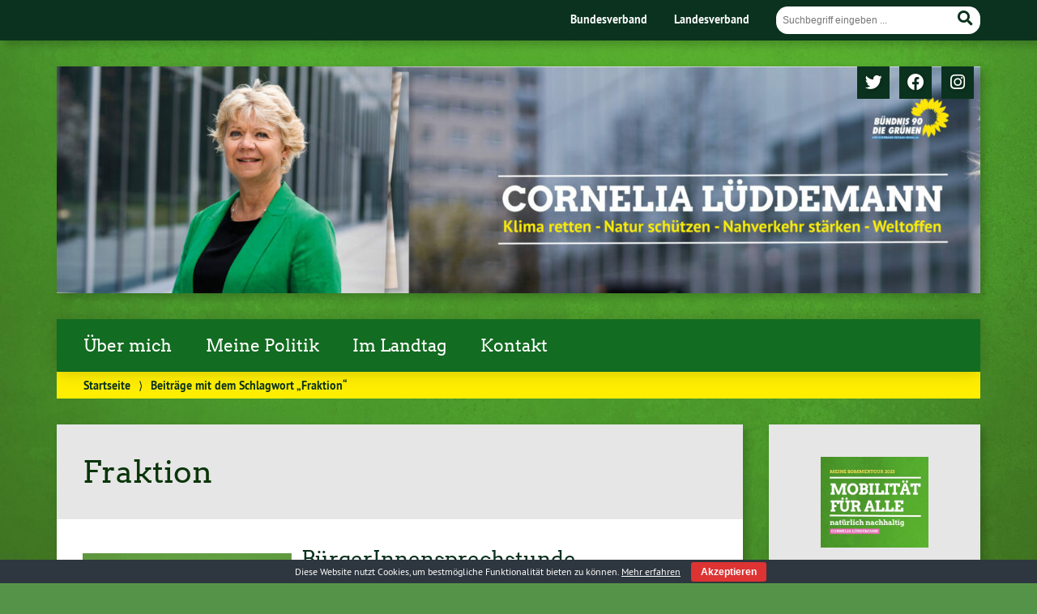

--- FILE ---
content_type: text/html; charset=UTF-8
request_url: https://www.cornelia-lueddemann.de/tag/fraktion/
body_size: 11064
content:
			<!doctype html>

<!--[if lt IE 7]><html dir="ltr" lang="de" prefix="og: https://ogp.me/ns#" class="no-js lt-ie9 lt-ie8 lt-ie7"> <![endif]-->
<!--[if (IE 7)&!(IEMobile)]><html dir="ltr" lang="de" prefix="og: https://ogp.me/ns#" class="no-js lt-ie9 lt-ie8"><![endif]-->
<!--[if (IE 8)&!(IEMobile)]><html dir="ltr" lang="de" prefix="og: https://ogp.me/ns#" class="no-js lt-ie9"><![endif]-->
<!--[if gt IE 8]><!--> <html dir="ltr" lang="de" prefix="og: https://ogp.me/ns#" class="no-js"><!--<![endif]-->

	<head>
		<meta charset="utf-8">

		


		<!-- Google Chrome Frame for IE -->
		<meta http-equiv="X-UA-Compatible" content="IE=edge,chrome=1">

		<!-- mobile  -->
		<meta name="HandheldFriendly" content="True">
		<meta name="MobileOptimized" content="320">
		<meta name="viewport" content="width=device-width, initial-scale=1.0"/>
		
		
		<!-- open graph -->
		<meta itemprop="og:site_name" content="Cornelia Lüddemann">
		<meta itemprop="og:title" content="BürgerInnensprechstunde">
		<meta itemprop="og:type" content="article">
		<meta itemprop="og:url" content="https://www.cornelia-lueddemann.de/2024/11/29/couchgespraeche-auf-dem-marktplatz/">
		<meta property="og:description" content="Klima retten &#8211; Natur schützen &#8211; Nahverkehr stärken &#8211; Weltoffen"/>
		<meta property="og:image" content="https://www.cornelia-lueddemann.de/wp-content/uploads/2019/02/Sprechstunde-800x305-e1650456669643.jpg">		
		<!-- basic meta-tags & seo-->

		<meta name="publisher" content="Cornelia Lüddemann" />
		<meta name="author" content="Cornelia Lüddemann" />
		<meta name="description" content="Klima retten &#8211; Natur schützen &#8211; Nahverkehr stärken &#8211; Weltoffen" />
				

		<!-- icons & favicons -->
		<link rel="apple-touch-icon" href="https://www.cornelia-lueddemann.de/wp-content/themes/urwahl3000/lib/images/apple-icon-touch.png">
		<link rel="icon" href="https://www.cornelia-lueddemann.de/wp-content/themes/urwahl3000/favicon.png">
		<!--[if IE]>
			<link rel="shortcut icon" href="https://www.cornelia-lueddemann.de/wp-content/themes/urwahl3000/favicon.ico">
		<![endif]-->
		<!-- or, set /favicon.ico for IE10 win -->
		<meta name="msapplication-TileColor" content="#f01d4f">
		<meta name="msapplication-TileImage" content="https://www.cornelia-lueddemann.de/wp-content/themes/urwahl3000/lib/images/win8-tile-icon.png">
		<meta name="theme-color" content="#46962b">

		<link rel="pingback" href="https://www.cornelia-lueddemann.de/xmlrpc.php">

			<style>img:is([sizes="auto" i], [sizes^="auto," i]) { contain-intrinsic-size: 3000px 1500px }</style>
	
		<!-- All in One SEO 4.7.7.2 - aioseo.com -->
		<title>Fraktion | Cornelia Lüddemann</title>
	<meta name="robots" content="max-image-preview:large" />
	<link rel="canonical" href="https://www.cornelia-lueddemann.de/tag/fraktion/" />
	<link rel="next" href="https://www.cornelia-lueddemann.de/tag/fraktion/page/2/" />
	<meta name="generator" content="All in One SEO (AIOSEO) 4.7.7.2" />
		<meta name="google" content="nositelinkssearchbox" />
		<script type="application/ld+json" class="aioseo-schema">
			{"@context":"https:\/\/schema.org","@graph":[{"@type":"BreadcrumbList","@id":"https:\/\/www.cornelia-lueddemann.de\/tag\/fraktion\/#breadcrumblist","itemListElement":[{"@type":"ListItem","@id":"https:\/\/www.cornelia-lueddemann.de\/#listItem","position":1,"name":"Zu Hause","item":"https:\/\/www.cornelia-lueddemann.de\/","nextItem":{"@type":"ListItem","@id":"https:\/\/www.cornelia-lueddemann.de\/tag\/fraktion\/#listItem","name":"Fraktion"}},{"@type":"ListItem","@id":"https:\/\/www.cornelia-lueddemann.de\/tag\/fraktion\/#listItem","position":2,"name":"Fraktion","previousItem":{"@type":"ListItem","@id":"https:\/\/www.cornelia-lueddemann.de\/#listItem","name":"Zu Hause"}}]},{"@type":"CollectionPage","@id":"https:\/\/www.cornelia-lueddemann.de\/tag\/fraktion\/#collectionpage","url":"https:\/\/www.cornelia-lueddemann.de\/tag\/fraktion\/","name":"Fraktion | Cornelia L\u00fcddemann","inLanguage":"de-DE","isPartOf":{"@id":"https:\/\/www.cornelia-lueddemann.de\/#website"},"breadcrumb":{"@id":"https:\/\/www.cornelia-lueddemann.de\/tag\/fraktion\/#breadcrumblist"}},{"@type":"Person","@id":"https:\/\/www.cornelia-lueddemann.de\/#person","name":"Conny L\u00fcddemann","image":{"@type":"ImageObject","@id":"https:\/\/www.cornelia-lueddemann.de\/tag\/fraktion\/#personImage","url":"https:\/\/secure.gravatar.com\/avatar\/5a13cefd116f75aeb93703d2e62d5ee3?s=96&d=mm&r=g","width":96,"height":96,"caption":"Conny L\u00fcddemann"}},{"@type":"WebSite","@id":"https:\/\/www.cornelia-lueddemann.de\/#website","url":"https:\/\/www.cornelia-lueddemann.de\/","name":"Cornelia L\u00fcddemann","description":"Klima retten - Natur sch\u00fctzen - Nahverkehr st\u00e4rken - Weltoffen","inLanguage":"de-DE","publisher":{"@id":"https:\/\/www.cornelia-lueddemann.de\/#person"}}]}
		</script>
		<!-- All in One SEO -->

<link rel="alternate" type="application/rss+xml" title="Cornelia Lüddemann &raquo; Feed" href="https://www.cornelia-lueddemann.de/feed/" />
<link rel="alternate" type="application/rss+xml" title="Cornelia Lüddemann &raquo; Kommentar-Feed" href="https://www.cornelia-lueddemann.de/comments/feed/" />
<link rel="alternate" type="application/rss+xml" title="Cornelia Lüddemann &raquo; Fraktion Schlagwort-Feed" href="https://www.cornelia-lueddemann.de/tag/fraktion/feed/" />
<link rel='stylesheet' id='wp-block-library-css' href='https://www.cornelia-lueddemann.de/wp-includes/css/dist/block-library/style.min.css?ver=6.7.1' type='text/css' media='all' />
<style id='classic-theme-styles-inline-css' type='text/css'>
/*! This file is auto-generated */
.wp-block-button__link{color:#fff;background-color:#32373c;border-radius:9999px;box-shadow:none;text-decoration:none;padding:calc(.667em + 2px) calc(1.333em + 2px);font-size:1.125em}.wp-block-file__button{background:#32373c;color:#fff;text-decoration:none}
</style>
<style id='global-styles-inline-css' type='text/css'>
:root{--wp--preset--aspect-ratio--square: 1;--wp--preset--aspect-ratio--4-3: 4/3;--wp--preset--aspect-ratio--3-4: 3/4;--wp--preset--aspect-ratio--3-2: 3/2;--wp--preset--aspect-ratio--2-3: 2/3;--wp--preset--aspect-ratio--16-9: 16/9;--wp--preset--aspect-ratio--9-16: 9/16;--wp--preset--color--black: #000000;--wp--preset--color--cyan-bluish-gray: #abb8c3;--wp--preset--color--white: #ffffff;--wp--preset--color--pale-pink: #f78da7;--wp--preset--color--vivid-red: #cf2e2e;--wp--preset--color--luminous-vivid-orange: #ff6900;--wp--preset--color--luminous-vivid-amber: #fcb900;--wp--preset--color--light-green-cyan: #7bdcb5;--wp--preset--color--vivid-green-cyan: #00d084;--wp--preset--color--pale-cyan-blue: #8ed1fc;--wp--preset--color--vivid-cyan-blue: #0693e3;--wp--preset--color--vivid-purple: #9b51e0;--wp--preset--gradient--vivid-cyan-blue-to-vivid-purple: linear-gradient(135deg,rgba(6,147,227,1) 0%,rgb(155,81,224) 100%);--wp--preset--gradient--light-green-cyan-to-vivid-green-cyan: linear-gradient(135deg,rgb(122,220,180) 0%,rgb(0,208,130) 100%);--wp--preset--gradient--luminous-vivid-amber-to-luminous-vivid-orange: linear-gradient(135deg,rgba(252,185,0,1) 0%,rgba(255,105,0,1) 100%);--wp--preset--gradient--luminous-vivid-orange-to-vivid-red: linear-gradient(135deg,rgba(255,105,0,1) 0%,rgb(207,46,46) 100%);--wp--preset--gradient--very-light-gray-to-cyan-bluish-gray: linear-gradient(135deg,rgb(238,238,238) 0%,rgb(169,184,195) 100%);--wp--preset--gradient--cool-to-warm-spectrum: linear-gradient(135deg,rgb(74,234,220) 0%,rgb(151,120,209) 20%,rgb(207,42,186) 40%,rgb(238,44,130) 60%,rgb(251,105,98) 80%,rgb(254,248,76) 100%);--wp--preset--gradient--blush-light-purple: linear-gradient(135deg,rgb(255,206,236) 0%,rgb(152,150,240) 100%);--wp--preset--gradient--blush-bordeaux: linear-gradient(135deg,rgb(254,205,165) 0%,rgb(254,45,45) 50%,rgb(107,0,62) 100%);--wp--preset--gradient--luminous-dusk: linear-gradient(135deg,rgb(255,203,112) 0%,rgb(199,81,192) 50%,rgb(65,88,208) 100%);--wp--preset--gradient--pale-ocean: linear-gradient(135deg,rgb(255,245,203) 0%,rgb(182,227,212) 50%,rgb(51,167,181) 100%);--wp--preset--gradient--electric-grass: linear-gradient(135deg,rgb(202,248,128) 0%,rgb(113,206,126) 100%);--wp--preset--gradient--midnight: linear-gradient(135deg,rgb(2,3,129) 0%,rgb(40,116,252) 100%);--wp--preset--font-size--small: 13px;--wp--preset--font-size--medium: 20px;--wp--preset--font-size--large: 36px;--wp--preset--font-size--x-large: 42px;--wp--preset--spacing--20: 0.44rem;--wp--preset--spacing--30: 0.67rem;--wp--preset--spacing--40: 1rem;--wp--preset--spacing--50: 1.5rem;--wp--preset--spacing--60: 2.25rem;--wp--preset--spacing--70: 3.38rem;--wp--preset--spacing--80: 5.06rem;--wp--preset--shadow--natural: 6px 6px 9px rgba(0, 0, 0, 0.2);--wp--preset--shadow--deep: 12px 12px 50px rgba(0, 0, 0, 0.4);--wp--preset--shadow--sharp: 6px 6px 0px rgba(0, 0, 0, 0.2);--wp--preset--shadow--outlined: 6px 6px 0px -3px rgba(255, 255, 255, 1), 6px 6px rgba(0, 0, 0, 1);--wp--preset--shadow--crisp: 6px 6px 0px rgba(0, 0, 0, 1);}:where(.is-layout-flex){gap: 0.5em;}:where(.is-layout-grid){gap: 0.5em;}body .is-layout-flex{display: flex;}.is-layout-flex{flex-wrap: wrap;align-items: center;}.is-layout-flex > :is(*, div){margin: 0;}body .is-layout-grid{display: grid;}.is-layout-grid > :is(*, div){margin: 0;}:where(.wp-block-columns.is-layout-flex){gap: 2em;}:where(.wp-block-columns.is-layout-grid){gap: 2em;}:where(.wp-block-post-template.is-layout-flex){gap: 1.25em;}:where(.wp-block-post-template.is-layout-grid){gap: 1.25em;}.has-black-color{color: var(--wp--preset--color--black) !important;}.has-cyan-bluish-gray-color{color: var(--wp--preset--color--cyan-bluish-gray) !important;}.has-white-color{color: var(--wp--preset--color--white) !important;}.has-pale-pink-color{color: var(--wp--preset--color--pale-pink) !important;}.has-vivid-red-color{color: var(--wp--preset--color--vivid-red) !important;}.has-luminous-vivid-orange-color{color: var(--wp--preset--color--luminous-vivid-orange) !important;}.has-luminous-vivid-amber-color{color: var(--wp--preset--color--luminous-vivid-amber) !important;}.has-light-green-cyan-color{color: var(--wp--preset--color--light-green-cyan) !important;}.has-vivid-green-cyan-color{color: var(--wp--preset--color--vivid-green-cyan) !important;}.has-pale-cyan-blue-color{color: var(--wp--preset--color--pale-cyan-blue) !important;}.has-vivid-cyan-blue-color{color: var(--wp--preset--color--vivid-cyan-blue) !important;}.has-vivid-purple-color{color: var(--wp--preset--color--vivid-purple) !important;}.has-black-background-color{background-color: var(--wp--preset--color--black) !important;}.has-cyan-bluish-gray-background-color{background-color: var(--wp--preset--color--cyan-bluish-gray) !important;}.has-white-background-color{background-color: var(--wp--preset--color--white) !important;}.has-pale-pink-background-color{background-color: var(--wp--preset--color--pale-pink) !important;}.has-vivid-red-background-color{background-color: var(--wp--preset--color--vivid-red) !important;}.has-luminous-vivid-orange-background-color{background-color: var(--wp--preset--color--luminous-vivid-orange) !important;}.has-luminous-vivid-amber-background-color{background-color: var(--wp--preset--color--luminous-vivid-amber) !important;}.has-light-green-cyan-background-color{background-color: var(--wp--preset--color--light-green-cyan) !important;}.has-vivid-green-cyan-background-color{background-color: var(--wp--preset--color--vivid-green-cyan) !important;}.has-pale-cyan-blue-background-color{background-color: var(--wp--preset--color--pale-cyan-blue) !important;}.has-vivid-cyan-blue-background-color{background-color: var(--wp--preset--color--vivid-cyan-blue) !important;}.has-vivid-purple-background-color{background-color: var(--wp--preset--color--vivid-purple) !important;}.has-black-border-color{border-color: var(--wp--preset--color--black) !important;}.has-cyan-bluish-gray-border-color{border-color: var(--wp--preset--color--cyan-bluish-gray) !important;}.has-white-border-color{border-color: var(--wp--preset--color--white) !important;}.has-pale-pink-border-color{border-color: var(--wp--preset--color--pale-pink) !important;}.has-vivid-red-border-color{border-color: var(--wp--preset--color--vivid-red) !important;}.has-luminous-vivid-orange-border-color{border-color: var(--wp--preset--color--luminous-vivid-orange) !important;}.has-luminous-vivid-amber-border-color{border-color: var(--wp--preset--color--luminous-vivid-amber) !important;}.has-light-green-cyan-border-color{border-color: var(--wp--preset--color--light-green-cyan) !important;}.has-vivid-green-cyan-border-color{border-color: var(--wp--preset--color--vivid-green-cyan) !important;}.has-pale-cyan-blue-border-color{border-color: var(--wp--preset--color--pale-cyan-blue) !important;}.has-vivid-cyan-blue-border-color{border-color: var(--wp--preset--color--vivid-cyan-blue) !important;}.has-vivid-purple-border-color{border-color: var(--wp--preset--color--vivid-purple) !important;}.has-vivid-cyan-blue-to-vivid-purple-gradient-background{background: var(--wp--preset--gradient--vivid-cyan-blue-to-vivid-purple) !important;}.has-light-green-cyan-to-vivid-green-cyan-gradient-background{background: var(--wp--preset--gradient--light-green-cyan-to-vivid-green-cyan) !important;}.has-luminous-vivid-amber-to-luminous-vivid-orange-gradient-background{background: var(--wp--preset--gradient--luminous-vivid-amber-to-luminous-vivid-orange) !important;}.has-luminous-vivid-orange-to-vivid-red-gradient-background{background: var(--wp--preset--gradient--luminous-vivid-orange-to-vivid-red) !important;}.has-very-light-gray-to-cyan-bluish-gray-gradient-background{background: var(--wp--preset--gradient--very-light-gray-to-cyan-bluish-gray) !important;}.has-cool-to-warm-spectrum-gradient-background{background: var(--wp--preset--gradient--cool-to-warm-spectrum) !important;}.has-blush-light-purple-gradient-background{background: var(--wp--preset--gradient--blush-light-purple) !important;}.has-blush-bordeaux-gradient-background{background: var(--wp--preset--gradient--blush-bordeaux) !important;}.has-luminous-dusk-gradient-background{background: var(--wp--preset--gradient--luminous-dusk) !important;}.has-pale-ocean-gradient-background{background: var(--wp--preset--gradient--pale-ocean) !important;}.has-electric-grass-gradient-background{background: var(--wp--preset--gradient--electric-grass) !important;}.has-midnight-gradient-background{background: var(--wp--preset--gradient--midnight) !important;}.has-small-font-size{font-size: var(--wp--preset--font-size--small) !important;}.has-medium-font-size{font-size: var(--wp--preset--font-size--medium) !important;}.has-large-font-size{font-size: var(--wp--preset--font-size--large) !important;}.has-x-large-font-size{font-size: var(--wp--preset--font-size--x-large) !important;}
:where(.wp-block-post-template.is-layout-flex){gap: 1.25em;}:where(.wp-block-post-template.is-layout-grid){gap: 1.25em;}
:where(.wp-block-columns.is-layout-flex){gap: 2em;}:where(.wp-block-columns.is-layout-grid){gap: 2em;}
:root :where(.wp-block-pullquote){font-size: 1.5em;line-height: 1.6;}
</style>
<link rel='stylesheet' id='cookie-bar-css-css' href='https://www.cornelia-lueddemann.de/wp-content/plugins/cookie-bar/css/cookie-bar.css?ver=6.7.1' type='text/css' media='all' />
<link rel='stylesheet' id='wp-cal-leaflet-css-css' href='https://www.cornelia-lueddemann.de/wp-content/themes/urwahl3000/functions/kal3000//map/leaflet.css?ver=6.7.1' type='text/css' media='all' />
<link rel='stylesheet' id='simcal-qtip-css' href='https://www.cornelia-lueddemann.de/wp-content/plugins/google-calendar-events/assets/generated/vendor/jquery.qtip.min.css?ver=3.4.8' type='text/css' media='all' />
<link rel='stylesheet' id='simcal-default-calendar-grid-css' href='https://www.cornelia-lueddemann.de/wp-content/plugins/google-calendar-events/assets/generated/default-calendar-grid.min.css?ver=3.4.8' type='text/css' media='all' />
<link rel='stylesheet' id='simcal-default-calendar-list-css' href='https://www.cornelia-lueddemann.de/wp-content/plugins/google-calendar-events/assets/generated/default-calendar-list.min.css?ver=3.4.8' type='text/css' media='all' />
<link rel='stylesheet' id='kr8-fontawesome-css' href='https://www.cornelia-lueddemann.de/wp-content/themes/urwahl3000/lib/fonts/fontawesome.css?ver=5.12.0' type='text/css' media='all' />
<link rel='stylesheet' id='kr8-stylesheet-css' href='https://www.cornelia-lueddemann.de/wp-content/themes/urwahl3000/lib/css/style.css?ver=6.7.1' type='text/css' media='all' />
<link rel='stylesheet' id='kr8-print-css' href='https://www.cornelia-lueddemann.de/wp-content/themes/urwahl3000/lib/css/print.css?ver=6.7.1' type='text/css' media='print' />
<link rel='stylesheet' id='kr8-fancycss-css' href='https://www.cornelia-lueddemann.de/wp-content/themes/urwahl3000/lib/js/libs/fancybox/jquery.fancybox.css?ver=6.7.1' type='text/css' media='all' />
<link rel='stylesheet' id='kr8-fancybuttoncss-css' href='https://www.cornelia-lueddemann.de/wp-content/themes/urwahl3000/lib/js/libs/fancybox/jquery.fancybox-buttons.css?ver=6.7.1' type='text/css' media='all' />
<!--[if lt IE 9]>
<link rel='stylesheet' id='kr8-ie-only-css' href='https://www.cornelia-lueddemann.de/wp-content/themes/urwahl3000/lib/css/ie.css?ver=6.7.1' type='text/css' media='all' />
<![endif]-->
<link rel='stylesheet' id='kr8-childtheme-css-css' href='https://www.cornelia-lueddemann.de/wp-content/themes/urwahl3000_childtheme/style.css?ver=6.7.1' type='text/css' media='all' />
<script type="text/javascript" src="https://www.cornelia-lueddemann.de/wp-includes/js/jquery/jquery.min.js?ver=3.7.1" id="jquery-core-js"></script>
<script type="text/javascript" src="https://www.cornelia-lueddemann.de/wp-includes/js/jquery/jquery-migrate.min.js?ver=3.4.1" id="jquery-migrate-js"></script>
<script type="text/javascript" src="https://www.cornelia-lueddemann.de/wp-content/plugins/cookie-bar/js/cookie-bar.js?ver=1763432948" id="cookie-bar-js-js"></script>
<script type="text/javascript" src="https://www.cornelia-lueddemann.de/wp-content/themes/urwahl3000/functions/kal3000//map/leaflet.js?ver=6.7.1" id="wp-cal-leaflet-js-js"></script>
<script type="text/javascript" src="https://www.cornelia-lueddemann.de/wp-content/themes/urwahl3000/lib/js/libs/modernizr.custom.min.js?ver=2.5.3" id="kr8-modernizr-js"></script>
<script type="text/javascript" src="https://www.cornelia-lueddemann.de/wp-content/themes/urwahl3000/lib/js/libs/fancybox/jquery.fancybox.pack.js?ver=2.1.4" id="kr8-fancybox-js"></script>
<script type="text/javascript" src="https://www.cornelia-lueddemann.de/wp-content/themes/urwahl3000/lib/js/responsiveTabs.min.js?ver=2.1.4" id="kr8-tabs-js"></script>
<link rel="https://api.w.org/" href="https://www.cornelia-lueddemann.de/wp-json/" /><link rel="alternate" title="JSON" type="application/json" href="https://www.cornelia-lueddemann.de/wp-json/wp/v2/tags/24" /><style type="text/css" id="custom-background-css">
body.custom-background { background-image: url("https://www.cornelia-lueddemann.de/wp-content/themes/urwahl3000/lib/images/body_bg.jpg"); background-position: center top; background-size: auto; background-repeat: repeat; background-attachment: fixed; }
</style>
	<link rel="icon" href="https://www.cornelia-lueddemann.de/wp-content/uploads/2020/03/cropped-Website-Icon-32x32.jpg" sizes="32x32" />
<link rel="icon" href="https://www.cornelia-lueddemann.de/wp-content/uploads/2020/03/cropped-Website-Icon-192x192.jpg" sizes="192x192" />
<link rel="apple-touch-icon" href="https://www.cornelia-lueddemann.de/wp-content/uploads/2020/03/cropped-Website-Icon-180x180.jpg" />
<meta name="msapplication-TileImage" content="https://www.cornelia-lueddemann.de/wp-content/uploads/2020/03/cropped-Website-Icon-270x270.jpg" />
		<style type="text/css" id="wp-custom-css">
			/*Social Media */
		.widget_kr8_socialmedia {padding: 0!important;background: transparent!important; float:right}
				.widget_kr8_socialmedia li 
span {border-radius: 0% !important}

.widget_kr8_socialmedia li span.fa-instagram:hover {background-color: #bc2a8d !important}

.wis-template-ad {
    display: none;
}

li#jr_insta_slider-2 {
    background: #bc2a8d;
}

/*nav-subheader*/

.nav-subheader .navigation li a span {
    position: absolute;
    text-align: center;
    -ms-transform: translateY(0%);
    -webkit-transform: translateY(0%);
    transform: translateY(0%);
    z-index: 2;
    bottom: 0;
    top: auto;
    background: #000;
    background: rgba(10,50,30,0.3);
    width: 100%;
    padding: 0.5em 1em;
    -webkit-box-sizing: border-box;
    -moz-box-sizing: border-box;
    box-sizing: border-box;
    color: #ffffff;
    font-family: 'Arvo Regular', 'Arvo Gruen', Trebuchet, Helvetica Neue, Helvetica, Arial, Verdana, sans-serif;
    
    height: 100% !important;
    
}

/*Logo */
#header #logo 

{
    position: relative!important;
    width: 8%;
		left: 91% !important;
	  margin-top: -5% !important
}

#header .hgroup {
    display: inline-block;
    width: 49% !important; 
    top: 45% !important;
}

#header h2 {
    text-align: right;
    margin-top: 0.5em;
    font-size: 1.1em;
    width: 100% !important;
    padding-left: 0% !important;
		letter-spacing: 0.em; width: 100%
}

#header h1 {
padding:0 0 0 0px !important}

span.menu-title {
    height: 100%;
    line-height: 1.1em;
    font-size: 1.98em !important;
    display: flex;
    align-items: end;
    text-align: left !important;
		font-weight: bolder !important;
    
}
#nav-main .navigation {
    display: block;
    background: #126c21;
    padding: 0 0.6em;
}

.wp-post-image {
    margin-bottom: 0;
    margin-top: 0em !important;
}

p.akismet_comment_form_privacy_notice {
    padding-left: 2em;
    padding-bottom: 2em !important;
    margin-bottom: 0em !important;
}

article ul li::before, .archive-title ul li::before {
    content: "";
    position: absolute;
    left: -2.5em;
    width: 2em;
    text-align: right;
    color: rgb(93, 174, 89);
}

		</style>
				
		<!--[if lt IE 9]>
			<script src="https://www.cornelia-lueddemann.de/wp-content/themes/urwahl3000/lib/js/responsive.js"></script>
		<![endif]-->
		
		<style>#header.widthimg {margin: 0;background: url(https://www.cornelia-lueddemann.de/wp-content/uploads/2022/11/cropped-Header7-scaled-1.jpg) top center no-repeat;background-size: cover;}</style>
		
	</head>

	<body class="archive tag tag-fraktion tag-24 custom-background">
	
		<nav class="unsichtbar"><h6>Sprungmarken dieser Website</h6><ul>
			<li><a href="#content">Direkt zum Inhalt</a></li>
			<li><a href="#nav-main">Zur Navigation</a></li>
			<li><a href="#sidebar1">Seitenleiste mit weiterführenden Informationen</a></li>
			<li><a href="#footer">Zum Fußbereich</a></li>
		</ul></nav>
		
				
		<section id="portal">
			<div class="inner">
				<nav role="navigation" id="nav-portal"><h6 class="unsichtbar">Links zu ähnlichen Websites:</h6>
					<ul id="menu-header" class="navigation"><li id="menu-item-3162" class="menu-item menu-item-type-custom menu-item-object-custom menu-item-3162"><a href="http://www.gruene.de">Bundesverband</a></li>
<li id="menu-item-3163" class="menu-item menu-item-type-custom menu-item-object-custom menu-item-3163"><a href="http://www.gruene-sachsen-anhalt.de">Landesverband</a></li>
</ul>				</nav>

				<section class="suche"><h6 class="unsichtbar">Suchformular</h6><form role="search" method="get" class="searchform" action="https://www.cornelia-lueddemann.de/" >
	<label for="search">Der Suchbegriff nach dem die Website durchsucht werden soll.</label>
	<input type="text" name="s" id="search" value="" placeholder="Suchbegriff eingeben ..." />
	<button type="submit" class="button-submit">
				<span class="fas fa-search"></span> <span class="text">Suchen</span>
			</button>
	</form></section>
							</div>
		</section>
			
		
		<div id="wrap">
			
															<header id="header" class="pos widthimg" role="banner">
			
<!-- Header Widget aufrufen -->                                                            
                                                                                                    <div id="sidebar-header" class="sidebar-header">
                                                    <aside id="kr8_socialmedia-10" class="widget widget_kr8_socialmedia">		
		<ul class="sociallinks">
			<li><a href="https://twitter.com/connylue" title="Twitter" target="_self"><span class="fab fa-fw fa-twitter"></span><span class="hidden">Twitter</span></a></li>
			<li><a href="http://www.facebook.com/connylueMdL"title="Facebook" target="_self"><span class="fab fa-fw fa-facebook"></span><span class="hidden">Facebook</span></a></li>
			
						
			<li><a href="https://www.instagram.com/connylueddemann/" title="Instagram" target="_self"><span class="fab fa-fw fa-instagram"></span><span class="hidden">Instagram</span></a></li>
			
			
			
						
			
						
				
			
			
			
		</ul><!-- end .sociallinks -->

	   </aside>                                                                </div>
                                                         
 <!-- Ende Header Widget -->    

																
				<section class="suche"><h6 class="unsichtbar">Suchformular</h6><form role="search" method="get" class="searchform" action="https://www.cornelia-lueddemann.de/" >
	<label for="search">Der Suchbegriff nach dem die Website durchsucht werden soll.</label>
	<input type="text" name="s" id="search" value="" placeholder="Suchbegriff eingeben ..." />
	<button type="submit" class="button-submit">
				<span class="fas fa-search"></span> <span class="text">Suchen</span>
			</button>
	</form></section>
							</header>

							
			<nav class="mobile-switch"><ul><li class="first"><a id="switch-menu" href="#menu"><span class="fas fa-bars"></span><span class="hidden">Menü</span></a></li><li class="last"><a id="switch-search" href="#search"><span class="fas fa-search"></span><span class="hidden">Suche</span></a></li></ul></nav>

			
			<section class="navwrap">
				<nav role="navigation" class="pos" id="nav-main"><h6 class="unsichtbar">Hauptmenü:</h6>
					<ul id="menu-hauptmenue" class="navigation clearfix"><li id="menu-item-3129" class="menu-item menu-item-type-custom menu-item-object-custom menu-item-has-children menu-item-3129"><a href="#">Über mich</a>
<ul class="sub-menu">
	<li id="menu-item-3125" class="menu-item menu-item-type-post_type menu-item-object-page menu-item-3125"><a href="https://www.cornelia-lueddemann.de/uber-mich/curriculum-vitae/">Curriculum Vitae</a></li>
	<li id="menu-item-3126" class="menu-item menu-item-type-post_type menu-item-object-page menu-item-3126"><a href="https://www.cornelia-lueddemann.de/uber-mich/transparenz-diaeten/">Transparenz (Diäten)</a></li>
	<li id="menu-item-4883" class="menu-item menu-item-type-post_type menu-item-object-page menu-item-4883"><a href="https://www.cornelia-lueddemann.de/kalender/">Kalender</a></li>
	<li id="menu-item-5271" class="menu-item menu-item-type-post_type menu-item-object-page menu-item-5271"><a href="https://www.cornelia-lueddemann.de/uber-mich/warum/">Mein Büro</a></li>
</ul>
</li>
<li id="menu-item-7877" class="menu-item menu-item-type-custom menu-item-object-custom menu-item-has-children menu-item-7877"><a href="https://www.cornelia-lueddemann.de/2020/06/19/zukunftsstrategie-fuer-sachsen-anhalt-weiterentwickeln/">Meine Politik</a>
<ul class="sub-menu">
	<li id="menu-item-7912" class="menu-item menu-item-type-post_type menu-item-object-page menu-item-7912"><a href="https://www.cornelia-lueddemann.de/schutz-der-natuerlichen-lebensgrundlagen/">Schutz der natürlichen Lebensgrundlagen</a></li>
	<li id="menu-item-7909" class="menu-item menu-item-type-post_type menu-item-object-page menu-item-7909"><a href="https://www.cornelia-lueddemann.de/neue-mobilitaet-fuer-alle/">Neue Mobilität für alle</a></li>
	<li id="menu-item-7910" class="menu-item menu-item-type-post_type menu-item-object-page menu-item-7910"><a href="https://www.cornelia-lueddemann.de/klare-kante-gegen-rechts/">Klare Kante gegen Rechts</a></li>
	<li id="menu-item-7911" class="menu-item menu-item-type-post_type menu-item-object-page menu-item-7911"><a href="https://www.cornelia-lueddemann.de/praxistage/">Praxistage</a></li>
</ul>
</li>
<li id="menu-item-3132" class="menu-item menu-item-type-custom menu-item-object-custom menu-item-has-children menu-item-3132"><a href="#">Im Landtag</a>
<ul class="sub-menu">
	<li id="menu-item-3119" class="menu-item menu-item-type-post_type menu-item-object-page menu-item-3119"><a href="https://www.cornelia-lueddemann.de/landtag/">Redebeiträge aus dem Plenum</a></li>
	<li id="menu-item-5028" class="menu-item menu-item-type-taxonomy menu-item-object-category menu-item-has-children menu-item-5028"><a href="https://www.cornelia-lueddemann.de/category/landesentwicklung/">Landentwicklung und Verkehr</a>
	<ul class="sub-menu">
		<li id="menu-item-5266" class="menu-item menu-item-type-taxonomy menu-item-object-category menu-item-5266"><a href="https://www.cornelia-lueddemann.de/category/landesentwicklung/">Landesentwicklung</a></li>
		<li id="menu-item-5267" class="menu-item menu-item-type-taxonomy menu-item-object-category menu-item-5267"><a href="https://www.cornelia-lueddemann.de/category/verkehrspolitik/">Verkehrspolitik</a></li>
	</ul>
</li>
	<li id="menu-item-3133" class="menu-item menu-item-type-taxonomy menu-item-object-category menu-item-has-children menu-item-3133"><a href="https://www.cornelia-lueddemann.de/category/gleichstellungspolitik/">Gleichstellungspolitik</a>
	<ul class="sub-menu">
		<li id="menu-item-3134" class="menu-item menu-item-type-taxonomy menu-item-object-category menu-item-3134"><a href="https://www.cornelia-lueddemann.de/category/gleichstellungspolitik/frauenpolitik/">Frauenpolitik</a></li>
		<li id="menu-item-3135" class="menu-item menu-item-type-taxonomy menu-item-object-category menu-item-3135"><a href="https://www.cornelia-lueddemann.de/category/gleichstellungspolitik/lsbti/">LSBTI</a></li>
	</ul>
</li>
	<li id="menu-item-8570" class="menu-item menu-item-type-taxonomy menu-item-object-category menu-item-8570"><a href="https://www.cornelia-lueddemann.de/category/landespartei/">Landtagsfraktion</a></li>
</ul>
</li>
<li id="menu-item-3164" class="menu-item menu-item-type-post_type menu-item-object-page menu-item-has-children menu-item-3164"><a href="https://www.cornelia-lueddemann.de/kontakt/">Kontakt</a>
<ul class="sub-menu">
	<li id="menu-item-3123" class="menu-item menu-item-type-post_type menu-item-object-page menu-item-3123"><a href="https://www.cornelia-lueddemann.de/kontakt/galerie/">Regionalbüro</a></li>
	<li id="menu-item-3131" class="menu-item menu-item-type-taxonomy menu-item-object-category menu-item-3131"><a href="https://www.cornelia-lueddemann.de/category/pressemitteilung/">Pressemitteilungen</a></li>
	<li id="menu-item-8098" class="menu-item menu-item-type-post_type menu-item-object-page menu-item-8098"><a href="https://www.cornelia-lueddemann.de/netiquette/">Netiquette</a></li>
</ul>
</li>
</ul>				</nav>
				<div id="breadcrumb"><a href="https://www.cornelia-lueddemann.de">Startseite</a> <span class="delimiter">&rang;</span> <span class="current">Beiträge mit dem Schlagwort „Fraktion“</span></div>
							</section>

			
			<section id="content">
				<div class="inner wrap clearfix">
	
			<div id="main" class="ninecol first clearfix" role="main">
				
					     
						    <div class="archive-title">
						    <h1 class="h2">Fraktion</h1>
						    						    </div>
				
					    
					    
					    					
					    		
					    								<article id="post-5869" class="clearfix post-5869 post type-post status-publish format-standard has-post-thumbnail hentry category-allgemein category-dessau-rosslau tag-buendnis-90die-gruenen tag-conny tag-cornelia tag-dessau-rosslau tag-fraktion tag-fraktionsvorsitzende tag-frauenpolitik tag-gesundheitspolitische-sprecherin tag-gleichstellung tag-gruen tag-jugendpolitik tag-kabinett tag-kenia tag-kinderpolitik tag-koalition tag-landesfrauenrat tag-landesparlament tag-landespolitik tag-landtag tag-landtagsabgeordnete tag-lueddemann tag-magdeburg tag-parlament tag-plenum tag-regierung tag-sachsen-anhalt tag-sommertour tag-soziales tag-sozialpolitik" role="article">
																				<div class="postimglist maybeImgCopyright">
												<a href="https://www.cornelia-lueddemann.de/2024/11/29/couchgespraeche-auf-dem-marktplatz/" class="postimglist-a"><img width="400" height="153" src="https://www.cornelia-lueddemann.de/wp-content/uploads/2019/02/Sprechstunde-800x305-400x153.jpg" class="attachment-medium size-medium wp-post-image" alt="" decoding="async" fetchpriority="high" srcset="https://www.cornelia-lueddemann.de/wp-content/uploads/2019/02/Sprechstunde-800x305-400x153.jpg 400w, https://www.cornelia-lueddemann.de/wp-content/uploads/2019/02/Sprechstunde-800x305-150x57.jpg 150w, https://www.cornelia-lueddemann.de/wp-content/uploads/2019/02/Sprechstunde-800x305-768x293.jpg 768w, https://www.cornelia-lueddemann.de/wp-content/uploads/2019/02/Sprechstunde-800x305-e1650456669643.jpg 800w" sizes="(max-width: 400px) 100vw, 400px" title="Sprechstunde-800x305" /></a>
																							</div>
																		
																		
									<div class="article-header-and-footer">
									
																				<header class="article-header">							
	
												
											<h1 class="h2"><a href="https://www.cornelia-lueddemann.de/2024/11/29/couchgespraeche-auf-dem-marktplatz/" rel="bookmark" title="BürgerInnensprechstunde">BürgerInnensprechstunde</a></h1> 
	
												
										</header>
	
																			
									</div>
									
																		
																	
									<section class="entry-content">

										
										<p>Gespräch im&nbsp;Regionalbüro Die Vorsitzende der Landtagsfraktion Cornelia Lüddemann von Bündnis 90/Die Grünen, lädt für Mittwoch, den 2. Dezember 2024, in der Zeit von 15:00 Uhr bis 16:30 Uhr zu einer&#8230; </p>

																				
										<p><a href="https://www.cornelia-lueddemann.de/2024/11/29/couchgespraeche-auf-dem-marktplatz/" title="BürgerInnensprechstunde" class="readmore">Weiterlesen »</a></p>

																				
									</section>
									
																	
								</article>					    		
					
					    					
					    		
					    								<article id="post-9001" class="clearfix post-9001 post type-post status-publish format-standard has-post-thumbnail hentry category-dessau-rosslau category-familienpolitik category-jugendpolitik category-kinder-jugend-und-familienpolitik category-kinderpolitik category-sozialpolitik-2 tag-buendnis-90die-gruenen-2 tag-conny tag-cornelia tag-dessau-rosslau tag-dorfleben tag-fraktion tag-fraktionsvorsitzende tag-frauenpolitik tag-gesundheitspolitische-sprecherin tag-gleichstellung tag-gruen tag-jugendpolitik tag-kinderpolitik tag-landesparlament tag-landespolitik tag-laendlicher-region tag-landtagsabgeordnete tag-lueddemann tag-magdeburg tag-mobilitaet tag-ontour tag-opposition tag-parlament tag-plenum tag-sachsen-anhalt tag-soziales tag-sozialpolitik tag-sozialpolitikerin tag-vor-ort-2" role="article">
																				<div class="postimglist maybeImgCopyright">
												<a href="https://www.cornelia-lueddemann.de/2024/04/12/lehrermangel-schulfusion-und-mehr/" class="postimglist-a"><img width="400" height="400" src="https://www.cornelia-lueddemann.de/wp-content/uploads/2024/04/Sharepics_Schulfusion-400x400.jpg" class="attachment-medium size-medium wp-post-image" alt="" decoding="async" srcset="https://www.cornelia-lueddemann.de/wp-content/uploads/2024/04/Sharepics_Schulfusion-400x400.jpg 400w, https://www.cornelia-lueddemann.de/wp-content/uploads/2024/04/Sharepics_Schulfusion-800x800.jpg 800w, https://www.cornelia-lueddemann.de/wp-content/uploads/2024/04/Sharepics_Schulfusion-150x150.jpg 150w, https://www.cornelia-lueddemann.de/wp-content/uploads/2024/04/Sharepics_Schulfusion-768x768.jpg 768w, https://www.cornelia-lueddemann.de/wp-content/uploads/2024/04/Sharepics_Schulfusion-120x120.jpg 120w, https://www.cornelia-lueddemann.de/wp-content/uploads/2024/04/Sharepics_Schulfusion.jpg 1080w" sizes="(max-width: 400px) 100vw, 400px" title="Sharepics_Schulfusion" /></a>
																							</div>
																		
																		
									<div class="article-header-and-footer">
									
																				<header class="article-header">							
	
												
											<h1 class="h2"><a href="https://www.cornelia-lueddemann.de/2024/04/12/lehrermangel-schulfusion-und-mehr/" rel="bookmark" title="Lehrermangel, Schulfusion und mehr!">Lehrermangel, Schulfusion und mehr!</a></h1> 
	
												
										</header>
	
																			
									</div>
									
																		
																	
									<section class="entry-content">

										
										<p>Einladung zum bildungspolitischen Stammtisch:  Während die Bildungspolitik die Schlagzeilen beherrscht und die Diskussionen am Küchentisch beeinflusst, ist es Zeit, die hitzigsten Themen an den Stammtisch zu bringen! Seid dabei, wenn&#8230; </p>

																				
										<p><a href="https://www.cornelia-lueddemann.de/2024/04/12/lehrermangel-schulfusion-und-mehr/" title="Lehrermangel, Schulfusion und mehr!" class="readmore">Weiterlesen »</a></p>

																				
									</section>
									
																	
								</article>					    		
					
					    					
					    		
					    								<article id="post-8984" class="clearfix post-8984 post type-post status-publish format-standard has-post-thumbnail hentry category-dessau-rosslau tag-buendnis-90die-gruenen-2 tag-conny tag-cornelia tag-dessau-rosslau tag-dorfleben tag-fraktion tag-fraktionsvorsitzende tag-frauenpolitik tag-gesundheitspolitische-sprecherin tag-gleichstellung tag-gruen tag-jugendpolitik tag-kinderpolitik tag-landesparlament tag-landespolitik tag-landtagsabgeordnete tag-lueddemann tag-magdeburg tag-mobilitaet tag-ontour tag-opposition tag-parlament tag-plenum tag-sachsen-anhalt tag-soziales tag-sozialpolitik tag-sozialpolitikerin tag-vor-ort-2" role="article">
																				<div class="postimglist maybeImgCopyright">
												<a href="https://www.cornelia-lueddemann.de/2024/01/29/energiewende-in-aktion-balkonkraftwerk/" class="postimglist-a"><img width="400" height="264" src="https://www.cornelia-lueddemann.de/wp-content/uploads/2024/01/balcony-power-station-8139984_1280-400x264.jpg" class="attachment-medium size-medium wp-post-image" alt="" decoding="async" srcset="https://www.cornelia-lueddemann.de/wp-content/uploads/2024/01/balcony-power-station-8139984_1280-400x264.jpg 400w, https://www.cornelia-lueddemann.de/wp-content/uploads/2024/01/balcony-power-station-8139984_1280-800x529.jpg 800w, https://www.cornelia-lueddemann.de/wp-content/uploads/2024/01/balcony-power-station-8139984_1280-150x99.jpg 150w, https://www.cornelia-lueddemann.de/wp-content/uploads/2024/01/balcony-power-station-8139984_1280-768x508.jpg 768w, https://www.cornelia-lueddemann.de/wp-content/uploads/2024/01/balcony-power-station-8139984_1280.jpg 1280w" sizes="(max-width: 400px) 100vw, 400px" title="balcony-power-station-8139984_1280" /></a>
																							</div>
																		
																		
									<div class="article-header-and-footer">
									
																				<header class="article-header">							
	
												
											<h1 class="h2"><a href="https://www.cornelia-lueddemann.de/2024/01/29/energiewende-in-aktion-balkonkraftwerk/" rel="bookmark" title="Energiewende in Aktion: Balkonkraftwerk">Energiewende in Aktion: Balkonkraftwerk</a></h1> 
	
												
										</header>
	
																			
									</div>
									
																		
																	
									<section class="entry-content">

										
										<p>Veranstaltung mit  Conny Lüddemann, zu Gast Stadtwerkechef Dino Höll Die Zukunft der Energieversorgung steht im Mittelpunkt einer Veranstaltung, die am 12. Februar 2024 im Schwabehaus in Dessau stattfindet. Unter dem&#8230; </p>

																				
										<p><a href="https://www.cornelia-lueddemann.de/2024/01/29/energiewende-in-aktion-balkonkraftwerk/" title="Energiewende in Aktion: Balkonkraftwerk" class="readmore">Weiterlesen »</a></p>

																				
									</section>
									
																	
								</article>					    		
					
					    					
					    		
					    								<article id="post-8977" class="clearfix post-8977 post type-post status-publish format-standard has-post-thumbnail hentry category-allgemein category-landespartei category-pressemitteilung tag-buendnis-90die-gruenen-2 tag-conny tag-cornelia tag-dessau-rosslau tag-dorfleben tag-fraktion tag-fraktionsvorsitzende tag-frauenpolitik tag-gesundheitspolitische-sprecherin tag-gleichstellung tag-gruen tag-jugendpolitik tag-kinderpolitik tag-landesparlament tag-landespolitik tag-laendlicher-region tag-landtagsabgeordnete tag-lueddemann tag-magdeburg tag-mobilitaet tag-ontour tag-opposition tag-parlament tag-plenum tag-sachsen-anhalt tag-soziales tag-sozialpolitik tag-sozialpolitikerin tag-vor-ort-2" role="article">
																				<div class="postimglist maybeImgCopyright">
												<a href="https://www.cornelia-lueddemann.de/2023/12/15/koalition-setzt-auf-einen-mutlosen-landeshaushalt/" class="postimglist-a"><img width="400" height="267" src="https://www.cornelia-lueddemann.de/wp-content/uploads/2023/12/Gross-3L6A7025-400x267.jpeg" class="attachment-medium size-medium wp-post-image" alt="" decoding="async" loading="lazy" srcset="https://www.cornelia-lueddemann.de/wp-content/uploads/2023/12/Gross-3L6A7025-400x267.jpeg 400w, https://www.cornelia-lueddemann.de/wp-content/uploads/2023/12/Gross-3L6A7025-800x533.jpeg 800w, https://www.cornelia-lueddemann.de/wp-content/uploads/2023/12/Gross-3L6A7025-150x100.jpeg 150w, https://www.cornelia-lueddemann.de/wp-content/uploads/2023/12/Gross-3L6A7025-768x512.jpeg 768w, https://www.cornelia-lueddemann.de/wp-content/uploads/2023/12/Gross-3L6A7025.jpeg 1280w" sizes="auto, (max-width: 400px) 100vw, 400px" title="Groß (3L6A7025)" /></a>
																							</div>
																		
																		
									<div class="article-header-and-footer">
									
																				<header class="article-header">							
	
												
											<h1 class="h2"><a href="https://www.cornelia-lueddemann.de/2023/12/15/koalition-setzt-auf-einen-mutlosen-landeshaushalt/" rel="bookmark" title="Koalition setzt auf einen mutlosen Landeshaushalt ">Koalition setzt auf einen mutlosen Landeshaushalt </a></h1> 
	
												
										</header>
	
																			
									</div>
									
																		
																	
									<section class="entry-content">

										
										<p>Landeshaushalt für 2024: Die Landtagsfraktion Bündnis 90/Die Grünen lehnt den Landeshaushalt für das Jahr 2024 ab, da der Haushalt keine Prioritäten in Richtung einer nachhaltigen Zukunft Sachsen-Anhalts setzt. Wir stehen&#8230; </p>

																				
										<p><a href="https://www.cornelia-lueddemann.de/2023/12/15/koalition-setzt-auf-einen-mutlosen-landeshaushalt/" title="Koalition setzt auf einen mutlosen Landeshaushalt " class="readmore">Weiterlesen »</a></p>

																				
									</section>
									
																	
								</article>					    		
					
					    					
					    		
					    								<article id="post-8956" class="clearfix post-8956 post type-post status-publish format-standard has-post-thumbnail hentry category-allgemein category-landespartei category-pressemitteilung category-verkehrspolitik tag-bahn tag-buendnis-90die-gruenen-2 tag-conny tag-cornelia tag-db tag-dessau-rosslau tag-deutschlandticket tag-dorfleben tag-finanzierung tag-fraktion tag-fraktionsvorsitzende tag-frauenpolitik tag-gesundheitspolitische-sprecherin tag-gleichstellung tag-gruen tag-jugendpolitik tag-kinderpolitik tag-landesparlament tag-landespolitik tag-laendlicher-region tag-landtagsabgeordnete tag-lueddemann tag-magdeburg tag-mobilitaet tag-ontour tag-opposition tag-parlament tag-plenum tag-sachsen-anhalt tag-soziales tag-sozialpolitik tag-sozialpolitikerin tag-verkehrspolitik tag-vor-ort-2" role="article">
																				<div class="postimglist maybeImgCopyright">
												<a href="https://www.cornelia-lueddemann.de/2023/10/13/das-deutschlandticket-muss-zwingend-fortgefuehrt-werden/" class="postimglist-a"><img width="400" height="267" src="https://www.cornelia-lueddemann.de/wp-content/uploads/2023/10/train-4590355_1280-400x267.jpg" class="attachment-medium size-medium wp-post-image" alt="" decoding="async" loading="lazy" srcset="https://www.cornelia-lueddemann.de/wp-content/uploads/2023/10/train-4590355_1280-400x267.jpg 400w, https://www.cornelia-lueddemann.de/wp-content/uploads/2023/10/train-4590355_1280-800x533.jpg 800w, https://www.cornelia-lueddemann.de/wp-content/uploads/2023/10/train-4590355_1280-150x100.jpg 150w, https://www.cornelia-lueddemann.de/wp-content/uploads/2023/10/train-4590355_1280-768x512.jpg 768w, https://www.cornelia-lueddemann.de/wp-content/uploads/2023/10/train-4590355_1280.jpg 1280w" sizes="auto, (max-width: 400px) 100vw, 400px" title="train-4590355_1280" /></a>
																							</div>
																		
																		
									<div class="article-header-and-footer">
									
																				<header class="article-header">							
	
												
											<h1 class="h2"><a href="https://www.cornelia-lueddemann.de/2023/10/13/das-deutschlandticket-muss-zwingend-fortgefuehrt-werden/" rel="bookmark" title="Das Deutschlandticket muss zwingend fortgeführt werden">Das Deutschlandticket muss zwingend fortgeführt werden</a></h1> 
	
												
										</header>
	
																			
									</div>
									
																		
																	
									<section class="entry-content">

										
										<p>Antrag der Landtagsfraktion: Wir fordern, dass die Finanzierung des Deutschlandtickets garantiert wird. Dafür hat sie einen Antrag in der heutigen Landtagssitzung eingebracht. Das Deutschlandticket ist eine Revolution im Nahverkehr. Doch&#8230; </p>

																				
										<p><a href="https://www.cornelia-lueddemann.de/2023/10/13/das-deutschlandticket-muss-zwingend-fortgefuehrt-werden/" title="Das Deutschlandticket muss zwingend fortgeführt werden" class="readmore">Weiterlesen »</a></p>

																				
									</section>
									
																	
								</article>					    		
					
					    	
					
					        						        <nav class="page-navigation"><ol class="kr8_page_navi clearfix"><li class="kr8pn-prev-link"></li><li class="kr8pn-current">1</li><li><a href="https://www.cornelia-lueddemann.de/tag/fraktion/page/2/">2</a></li><li><a href="https://www.cornelia-lueddemann.de/tag/fraktion/page/3/">3</a></li><li><a href="https://www.cornelia-lueddemann.de/tag/fraktion/page/4/">4</a></li><li><a href="https://www.cornelia-lueddemann.de/tag/fraktion/page/5/">5</a></li><li><a href="https://www.cornelia-lueddemann.de/tag/fraktion/page/6/">6</a></li><li><a href="https://www.cornelia-lueddemann.de/tag/fraktion/page/7/">7</a></li><li class="kr8pn-next-link"><a href="https://www.cornelia-lueddemann.de/tag/fraktion/page/2/" ><span class="fa fa-angle-right"></span></a></li><li class="kr8pn-last-page-link"><a href="https://www.cornelia-lueddemann.de/tag/fraktion/page/101/" title="Ende"><span class="fas fa-angle-double-right"></span></a></li></ol></nav>					        					
					    			
			
    		</div> <!-- end #main -->
    
							<div id="sidebar1" class="sidebar threecol last clearfix" role="complementary">
					

											<ul>
						
		<li id="block-9" class="widget widget_block widget_media_image">
<figure class="wp-block-image size-large"><a href="https://express.adobe.com/page/W8D4QlQbZd4nQ/"><img loading="lazy" decoding="async" width="800" height="671" src="https://www.cornelia-lueddemann.de/wp-content/uploads/2023/07/MOBILITAeT-FUeR-ALLE-natuerlich-nachhaltig-3-1-800x671.jpg" alt="" class="wp-image-8916" srcset="https://www.cornelia-lueddemann.de/wp-content/uploads/2023/07/MOBILITAeT-FUeR-ALLE-natuerlich-nachhaltig-3-1-800x671.jpg 800w, https://www.cornelia-lueddemann.de/wp-content/uploads/2023/07/MOBILITAeT-FUeR-ALLE-natuerlich-nachhaltig-3-1-400x335.jpg 400w, https://www.cornelia-lueddemann.de/wp-content/uploads/2023/07/MOBILITAeT-FUeR-ALLE-natuerlich-nachhaltig-3-1-150x126.jpg 150w, https://www.cornelia-lueddemann.de/wp-content/uploads/2023/07/MOBILITAeT-FUeR-ALLE-natuerlich-nachhaltig-3-1-768x644.jpg 768w, https://www.cornelia-lueddemann.de/wp-content/uploads/2023/07/MOBILITAeT-FUeR-ALLE-natuerlich-nachhaltig-3-1.jpg 940w" sizes="auto, (max-width: 800px) 100vw, 800px" /></a></figure>
</li>
		<li id="block-5" class="widget widget_block widget_media_image"><div class="wp-block-image">
<figure class="aligncenter"><img loading="lazy" decoding="async" width="800" height="477" src="https://www.cornelia-lueddemann.de/wp-content/uploads/2021/04/foerdern-unterstuetzen-800x477.png" alt="" class="wp-image-8307" srcset="https://www.cornelia-lueddemann.de/wp-content/uploads/2021/04/foerdern-unterstuetzen-800x477.png 800w, https://www.cornelia-lueddemann.de/wp-content/uploads/2021/04/foerdern-unterstuetzen-400x239.png 400w, https://www.cornelia-lueddemann.de/wp-content/uploads/2021/04/foerdern-unterstuetzen-150x89.png 150w, https://www.cornelia-lueddemann.de/wp-content/uploads/2021/04/foerdern-unterstuetzen-768x458.png 768w, https://www.cornelia-lueddemann.de/wp-content/uploads/2021/04/foerdern-unterstuetzen.png 1090w" sizes="auto, (max-width: 800px) 100vw, 800px" /></figure></div></li>
		<li id="jr_insta_slider-3" class="widget jr-insta-slider">
	<h3 class="widgettitle">Instagram feed</h3>No feed</li>
		<li id="block-12" class="widget widget_block widget_media_image">
<figure class="wp-block-image size-large"><img loading="lazy" decoding="async" width="800" height="671" src="https://www.cornelia-lueddemann.de/wp-content/uploads/2023/07/MOBILITAeT-FUeR-ALLE-natuerlich-nachhaltig-4-1-800x671.jpg" alt="" class="wp-image-8920" srcset="https://www.cornelia-lueddemann.de/wp-content/uploads/2023/07/MOBILITAeT-FUeR-ALLE-natuerlich-nachhaltig-4-1-800x671.jpg 800w, https://www.cornelia-lueddemann.de/wp-content/uploads/2023/07/MOBILITAeT-FUeR-ALLE-natuerlich-nachhaltig-4-1-400x335.jpg 400w, https://www.cornelia-lueddemann.de/wp-content/uploads/2023/07/MOBILITAeT-FUeR-ALLE-natuerlich-nachhaltig-4-1-150x126.jpg 150w, https://www.cornelia-lueddemann.de/wp-content/uploads/2023/07/MOBILITAeT-FUeR-ALLE-natuerlich-nachhaltig-4-1-768x644.jpg 768w, https://www.cornelia-lueddemann.de/wp-content/uploads/2023/07/MOBILITAeT-FUeR-ALLE-natuerlich-nachhaltig-4-1.jpg 940w" sizes="auto, (max-width: 800px) 100vw, 800px" /></figure>
</li>
		<li id="block-13" class="widget widget_block widget_media_image">
<figure class="wp-block-image size-large"><a href="https://www.cornelia-lueddemann.de/2024/04/12/lehrermangel-schulfusion-und-mehr/"><img loading="lazy" decoding="async" width="800" height="800" src="https://www.cornelia-lueddemann.de/wp-content/uploads/2024/04/Sharepics_Schulfusion-800x800.jpg" alt="" class="wp-image-9002" srcset="https://www.cornelia-lueddemann.de/wp-content/uploads/2024/04/Sharepics_Schulfusion-800x800.jpg 800w, https://www.cornelia-lueddemann.de/wp-content/uploads/2024/04/Sharepics_Schulfusion-400x400.jpg 400w, https://www.cornelia-lueddemann.de/wp-content/uploads/2024/04/Sharepics_Schulfusion-150x150.jpg 150w, https://www.cornelia-lueddemann.de/wp-content/uploads/2024/04/Sharepics_Schulfusion-768x768.jpg 768w, https://www.cornelia-lueddemann.de/wp-content/uploads/2024/04/Sharepics_Schulfusion-120x120.jpg 120w, https://www.cornelia-lueddemann.de/wp-content/uploads/2024/04/Sharepics_Schulfusion.jpg 1080w" sizes="auto, (max-width: 800px) 100vw, 800px" /></a></figure>
</li>						</ul>
					
				</div>							</div>
			</section>
			<footer id="footer" role="contentinfo">
				<div class="inner wrap clearfix">
							
					<section class="sidebar cleafix">
						<ul>
							
		<li id="text-9" class="widget widget_text">
	<h3 class="widgettitle">Impressum</h3>			<div class="textwidget">Cornelia Lüddemann, MdL<br />
Ferdinand-von-Schill Straße 37<br />

06844 Dessau-Roßlau<br />
Telefon: 0340/ 51 66 731<br />
Fax: 0340/ 51 66 732<br />
Mobil: 0176/ 32 87 28 48<br />
Mail: buero(at)cornelia-lueddemann.
de<br /><br />
Alle Informationen zum Impressum
gibt es <a href=" https://www.cornelia-lueddemann.de/kontakt/impressum/" ‎>hier</a>.</div>
		</li>
		<li id="linkcat-2" class="widget widget_links">
	<h3 class="widgettitle">Blogroll</h3>
	<ul class='xoxo blogroll'>
<li><a href="http://www.gruene-dessau.de" title="Link zur Website des Bundesverbandes">Bundesverband</a></li>
<li><a href="https://www.youtube.com/watch?v=DjzMp2A-WhM" title="Die Landtagsfraktion Bündnis 90/Die Grünen unterstützt das Engagement von jungen Menschen bei Fridays for Future. Das bekräftige die Grüne Fraktionsvorsitzende Cornelia Lüddemann im Rahmen der heutigen Debatte im Landtag. „Wir müssen jetzt etwas tun, dami">Fridays for Future &#8211; Wir müssen jetzt etwas tun</a></li>
<li><a href="http://gruene-dessau.de" rel="noopener" title="GRÜNE Dessau-Roßlau" target="_blank">Kreisverband Dessau-Roßlau</a></li>
<li><a href="http://gruene-wittenberg.de" rel="noopener" title="GRÜNE Wittenberg" target="_blank">Kreisverband Wittenberg</a></li>
<li><a href="http://gruene-sachsen-anhalt.de/" rel="noopener" title="GRÜNE Sachsen-Anhalt" target="_blank">Landesverband Sachsen-Anhalt</a></li>

	</ul>
</li>
						</ul>	
					</section>
					<nav role="navigation">
											</nav>

					<nav class="kopfzeile-mobile nav-footer" role="navigation">
						<ul id="menu-header-1" class="navigation"><li class="menu-item menu-item-type-custom menu-item-object-custom menu-item-3162"><a href="http://www.gruene.de">Bundesverband</a></li>
<li class="menu-item menu-item-type-custom menu-item-object-custom menu-item-3163"><a href="http://www.gruene-sachsen-anhalt.de">Landesverband</a></li>
</ul>					</nav>

				</div> <!-- end #inner-footer -->
				
			</footer> 
			<p class="copyright">Diese Seite nutzt das freie Wordpress-Theme <a href="https://www.urwahl3000.de/">Urwahl3000</a>. Erstellt mit <span class="heart">❤</span> von <a href="https://www.modulbuero.de">Design & Kommunikation im modulbüro</a>.</p>
			
		</div> 
		<p id="back-top"><a href="#header" title="Zum Seitenanfang springen"><span>↑</span></a></p>

		        <style type="text/css" >
            



        </style>
    <!-- Cookie Bar -->
<div id="eu-cookie-bar">Diese Website nutzt Cookies, um bestmögliche Funktionalität bieten zu können. <a href="https://www.cornelia-lueddemann.de/kontakt/impressum/">Mehr erfahren</a> <button id="euCookieAcceptWP"  style="background:#dd3333;"  onclick="euSetCookie('euCookiesAcc', true, 30); euAcceptCookiesWP();">Akzeptieren</button></div>
<!-- End Cookie Bar -->
<script type="text/javascript" src="https://www.cornelia-lueddemann.de/wp-content/plugins/google-calendar-events/assets/generated/vendor/jquery.qtip.min.js?ver=3.4.8" id="simcal-qtip-js"></script>
<script type="text/javascript" id="simcal-default-calendar-js-extra">
/* <![CDATA[ */
var simcal_default_calendar = {"ajax_url":"\/wp-admin\/admin-ajax.php","nonce":"c65f4a1f02","locale":"de_DE","text_dir":"ltr","months":{"full":["Januar","Februar","M\u00e4rz","April","Mai","Juni","Juli","August","September","Oktober","November","Dezember"],"short":["Jan.","Feb.","M\u00e4rz","Apr.","Mai","Juni","Juli","Aug.","Sep.","Okt.","Nov.","Dez."]},"days":{"full":["Sonntag","Montag","Dienstag","Mittwoch","Donnerstag","Freitag","Samstag"],"short":["So.","Mo.","Di.","Mi.","Do.","Fr.","Sa."]},"meridiem":{"AM":"AM","am":"am","PM":"PM","pm":"pm"}};
/* ]]> */
</script>
<script type="text/javascript" src="https://www.cornelia-lueddemann.de/wp-content/plugins/google-calendar-events/assets/generated/default-calendar.min.js?ver=3.4.8" id="simcal-default-calendar-js"></script>
<script type="text/javascript" src="https://www.cornelia-lueddemann.de/wp-content/themes/urwahl3000/lib/js/scripts.js?ver=6.7.1" id="kr8-js-js"></script>
<script type="text/javascript" src="https://www.cornelia-lueddemann.de/wp-content/plugins/google-calendar-events/assets/generated/vendor/imagesloaded.pkgd.min.js?ver=3.4.8" id="simplecalendar-imagesloaded-js"></script>

	</body>
</html>


--- FILE ---
content_type: text/css
request_url: https://www.cornelia-lueddemann.de/wp-content/themes/urwahl3000_childtheme/style.css?ver=6.7.1
body_size: 747
content:
/*
Theme Name:     Urwahl3000 Childtheme
Theme URI:      http://kre8tiv.de/urwahl3000/
Description:    Child-Theme f�r Urwahl3000
Author:         Benjamin Jopen
Author URI:     http://kre8tiv.de/
Template:       urwahl3000                           
Version:        1.0.1
*/

/* Ab hier die eigenen Anpassungen... */

.nav-subheader {
	margin-bottom: 2em;
	}
	.nav-subheader .navigation {
		display: grid;
		grid-template-columns: 1fr 1fr 1fr 1fr;
		grid-row-gap: 10px;
		grid-column-gap: 10px;
		}
		.nav-subheader .navigation li {
			background: #0a321e;
			box-shadow: 5px 5px 10px rgba(0,0,0,0.2);
			-webkit-border-radius: 0.3em;
			-moz-border-radius: 0.3em;
			border-radius: 0.3em;
			overflow: hidden;
			}
			.nav-subheader .navigation li a {
				position: relative;
				display: block;
				height: 0;
				padding-bottom: 56.25%;
				background-size: cover;
				background-position: center center;
				}
				.nav-subheader .navigation li a span {
					position: absolute;
					text-align: left;
					-ms-transform: translateY(0%);
					-webkit-transform: translateY(0%);
					transform: translateY(0%);
					z-index: 2;
					bottom: 0;
					top: auto;
					background: #000;
					background: rgba(10,50,30,0.6);
					width: 100%;
					padding: 0.5em 1em;
					-webkit-box-sizing: border-box;
					-moz-box-sizing: border-box;
					box-sizing: border-box;
					color: #ffffff;
					font-family: 'Arvo Regular', 'Arvo Gruen', Trebuchet, Helvetica Neue, Helvetica, Arial, Verdana, sans-serif;
					font-weight: normal;
				}
				.nav-subheader .navigation li a:hover span {
					text-decoration: underline;
				}
.sidebar-header {
    float: right;
}


/*Social Media */
	.widget_kr8_socialmedia {padding: 0!important;background: transparent!important; float:right}
	.widget_kr8_socialmedia li span {border-radius: 0% !important}


@media only screen and (max-width: 769px) {
	.nav-subheader {
		margin: 1em 1em 0 1em;
		}
		.nav-subheader .navigation {
			grid-template-columns: 1fr 1fr;
			}
			.nav-subheader .navigation li {
				box-shadow: none;
				}
				.nav-subheader .navigation li a {
					}
					.nav-subheader .navigation li a span {
					}
}

@media only screen and (max-width: 480px) {
	.nav-subheader {
		}
		.nav-subheader .navigation {
			grid-template-columns: 1fr;
			}
			.nav-subheader .navigation li {
				}
				.nav-subheader .navigation li a {
					}
					.nav-subheader .navigation li a span {
						text-align: center;
						position: absolute;
						width: 100%;
						top: 50%;
						bottom: auto;
						-ms-transform: translateY(-50%);
						-webkit-transform: translateY(-50%);
						transform: translateY(-50%);
						text-shadow: 1px 1px 5px rgba(0,0,0,0.3);
						background: none;
					}
}

